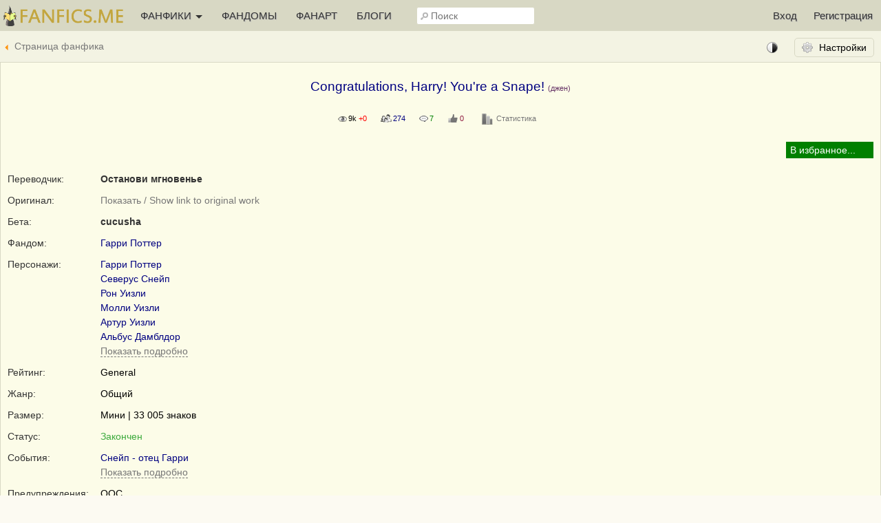

--- FILE ---
content_type: text/html; charset=UTF-8
request_url: https://fanfics.me/read.php?id=150073&chapter=2
body_size: 15652
content:

<!DOCTYPE html>
<html>
<head>
<title>We Meet Severus Snape | Congratulations, Harry! You&#039;re a Snape! | Гарри Поттер</title>
<meta http-equiv="Content-Type" content="text/html; charset=utf-8">
<meta name="description" content="Джен/General/Мини - Что бы вы сделали, если бы проснулись похожим на Снейпа?">
<meta name="viewport" content="width=device-width, initial-scale=1">
<meta property="og:image" content="https://fanfics.me/images/fics_covers/150073.png" />

<link rel="shortcut icon" type="image/ico" href="/images/favicon.ico">
<link rel="icon" type="image/svg+xml" href="/images/favicon.svg">
<link rel="icon" type="image/png" href="/images/favicon-96x96.png" sizes="96x96">
<link rel="apple-touch-icon" href="/images/apple-touch-icon.png">
<link rel="apple-touch-icon-precomposed" href="/images/apple-touch-icon-precomposed.png">
<meta name="apple-mobile-web-app-title" content="Fanfics.me">
<link rel="manifest" href="/site.webmanifest">
<link href="/inform.css?569" type="text/css" rel="stylesheet">
<script src="/jquery_php/jquery-1.7.1.min.js" type="text/javascript"></script>
<script src="/jquery_php/jquery.form.min.js" type="text/javascript"></script>
<script src="/jquery_php/inform.js?569" type="text/javascript"></script>
<script type="text/javascript">
    $(document).ready(function() {
        $('textarea').autoResize({animate:false, extraSpace : 20, limit: 600});
    });
</script>
<script type="text/javascript" src="/jquery_php/pickr/pickr.min.js"></script>
<link href="/jquery_php/pickr/nano.min.css" type="text/css" rel="stylesheet">
<script>
$(function () {
    darklight = $('#darklight').html();
    if (darklight == '1') {
        var this_color = $('#read_color_darklight').html();
    } else {
        var this_color = $('#read_color').html();
    }
    const pickr = Pickr.create({
        el: '.color-picker-text',
        theme: 'nano',
        closeOnScroll: true,
        default: this_color,
        swatches: null,
        components: {
            preview: true,
            opacity: false,
            hue: true,
            interaction: {
                hex: false,
                rgba: false,
                hsla: false,
                hsva: false,
                cmyk: false,
                input: false,
                clear: false,
                save: false,
                cancel: true
            }
        },
        i18n: {
            'btn:cancel': 'Вернуть стандартный цвет'
        }
    });
    pickr.on('cancel', instance => {
        darklight = $('#darklight').html();
        if (darklight == '1') {
            var color_default = $('#read_color_default_darklight').html();
        } else {
            var color_default = $('#read_color_default').html();
        }
        pickr.setColor(color_default);
        $('.ReadTextContainerIn').css('color', color_default);
        $('#read_color_new').html(color_default);
        read_color_change('color');
        pickr.hide();
    }).on('change', color => {
        new_color = color.toHEXA().toString();
        pickr.setColor(new_color);
        $('.ReadTextContainerIn').css('color', new_color);
        $('#read_color_new').html(new_color);
    }).on('hide', instance => {
        read_color_change('color');
    });

    if (darklight == '1') {
        var this_background = $('#read_background_darklight').html();
    } else {
        var this_background = $('#read_background').html();
    }
    const pickr2 = Pickr.create({
        el: '.color-picker-bg',
        theme: 'nano',
        closeOnScroll: true,
        default: this_background,
        swatches: null,
        components: {
            preview: true,
            opacity: false,
            hue: true,
            interaction: {
                hex: false,
                rgba: false,
                hsla: false,
                hsva: false,
                cmyk: false,
                input: false,
                clear: false,
                save: false,
                cancel: true
            }
        },
        i18n: {
            'btn:cancel': 'Вернуть стандартный цвет',
        }
    });
    pickr2.on('cancel', instance => {
        darklight = $('#darklight').html();
        if (darklight == '1') {
            var background_default = $('#read_background_default_darklight').html();
        } else {
            var background_default = $('#read_background_default').html();
        }
        pickr2.setColor(background_default);
        $('.ReadTextContainerIn').css('background', background_default);
        $('#read_background_new').html(background_default);
        read_color_change('background');
        pickr2.hide();
    }).on('change', color => {
        new_background = color.toHEXA().toString();
        pickr2.setColor(new_background);
        $('.ReadTextContainerIn').css('background', new_background);
        $('#read_background_new').html(new_background);
    }).on('hide', instance => {
        read_color_change('background');
    });

    // Переключение дневного/ночного режима
    $('.edit-darklight').click(function () {
        current = $('#darklight').html();
        if (current == 0) {
            darklight_on();
            $('#darklight').html('1');
            color = $('#read_color_darklight').html();
            background = $('#read_background_darklight').html();
            pickr.setColor(color);
            pickr2.setColor(background);
            pftake('/section_user_properties_post.php?action=read_prop_edit&prop=darklight&value=1');
        } else {
            $('.darklight').removeClass('darklight');
            $('#darklight').html('0');
            color = $('#read_color').html();
            background = $('#read_background').html();
            pickr.setColor(color);
            pickr2.setColor(background);
            $('.ReadTextContainerIn').css('color', color).css('background', background);
            pftake('/section_user_properties_post.php?action=read_prop_edit&prop=darklight&value=0');
        }
    });
});
</script>
<!-- Yandex.RTB -->
<script>window.yaContextCb=window.yaContextCb||[]</script>
<script src="https://yandex.ru/ads/system/context.js" async></script>
<style>#php-error {display: none;}</style>
<meta name="wmail-verification" content="988baf1b63bcc1fe" />
<meta name="yandex-verification" content="cc5e839e53a92371" />
<meta name="google-site-verification" content="HpGwE5eHEVyoj9vmdrfZpDz2EldgIy1jNo1Sp7xFxPA" />
</head>

<body lang="ru" >
<!-- Yandex.Metrika counter --> <script type="text/javascript" > (function(m,e,t,r,i,k,a){m[i]=m[i]||function(){(m[i].a=m[i].a||[]).push(arguments)}; m[i].l=1*new Date(); for (var j = 0; j < document.scripts.length; j++) {if (document.scripts[j].src === r) { return; }} k=e.createElement(t),a=e.getElementsByTagName(t)[0],k.async=1,k.src=r,a.parentNode.insertBefore(k,a)}) (window, document, "script", "https://mc.webvisor.org/metrika/tag_ww.js", "ym"); ym(13343842, "init", { clickmap:true, trackLinks:true, accurateTrackBounce:true, webvisor:true }); </script> <noscript><div><img src="https://mc.yandex.ru/watch/13343842" style="position:absolute; left:-9999px;" alt="" /></div></noscript> <!-- /Yandex.Metrika counter --><a name="top"></a>

<div class="read_page_wrap">
    <div class="leftbar-wrap">
        <div href="#0" id="scroll-back">
                <span class="active-area">
                    <span class="bar-desc">&nbsp;&darr;</span>
                </span>
        </div>
        <div href="#" class="left-controlbar">
                <span class="active-area">
                    <span class="bar-desc">&nbsp;&uarr;</span>
                </span>
        </div>
    </div>
</div>

<div class="topbar2  fixed">
    <div class="topbar2-container">
        <a href="/" class="logo"></a>

        <ul class="topbar-menu">
            <li OnClick="$('.HeaderSlideMenu2').toggle(); $(this).toggleClass('hover');" class="topbar-menu-left"><a id="topbar-menu1">ФАНФИКИ <span class="arrow"></span></a><a id="topbar-menu2">МЕНЮ <span class="arrow"></span></a></li>
            <li class="topbar-menu-li2"><a href="/fandoms_rating">ФАНДОМЫ</a></li>
            <li class="topbar-menu-li2"><a class="fanart_start_link" href="/fanart">ФАНАРТ</a></li>
            <li class="topbar-menu-li2"><a class="blogs_start_link" href="/blogs">БЛОГИ</a></li>
        </ul>

        <div class="HeaderSlideMenu HeaderSlideMenu2 WithShadow">
            <ul>
                <li class="topbar-menu-li1 first"><a href="/fandoms_rating">Фандомы</a></li>
                <li class="topbar-menu-li1"><a class="fanart_start_link" href="/fanart">Фанарт</a></li>
                <li class="topbar-menu-li1"><a class="blogs_start_link" href="/blogs">Блоги</a></li>
                <li class="topbar-menu-li1"><a class="black" href="/find?sort=stat_week#fics"><img style="width:16px;top:4px; position:relative;" src="/images/readers-count.png" alt="" width="16" height="16"> Популярное</a></li>
                <li class="topbar-menu-li2 first"><a class="black HSM_Popular" href="/find?sort=stat_week#fics">Популярное</a></li>
                <li><a class="black HSM_New" href="/find?sort=date_first#fics">Новинки</a></li>
                <li><a class="black HSM_HotNew" href="/find?date=publ_last30d&sort=stat#fics">Горячие новинки</a></li>
                <li><a class="black HSM_Find" href="/find">Все фанфики</a></li>
                <li><a href="/recommends">Рекомендации</a></li>
                <li><a href="/collections">Коллекции</a></li>
                <li><a href="/requests">Заявки</a></li>
                <li><a href="/challenge">Конкурсы</a></li>
                <li><a href="/fictofile">Фанфик в файл</a></li>                <li><a href="/translations">Таблица переводов</a></li>
                <li><a class="light HSM_SiteGuide" href="/site_guide">Справка по сайту</a></li>
            </ul>
        </div>

        <input class="header-search" id="header-search" type="text" placeholder="Поиск" />
        <div id="header-search-answ" class="search-answ header-search-answ">
            <ul>
                <li data-url="/search?subject=fandom"><a href="/search?subject=fandom"><div class="link-big">Искать фандом &raquo;</div></a></li>
                <li data-url="/search?subject=fic"><a href="/search?subject=fic"><div class="link-big">Искать фанфик &raquo;</div></a></li>
                <li data-url="/search?subject=canon"><a href="/search?subject=canon"><div class="link-big">Искать канон &raquo;</div></a></li>
                <li data-url="/search?subject=character"><a href="/search?subject=character"><div class="link-big">Искать персонажа &raquo;</div></a></li>
                <li data-url="/search?subject=user"><a href="/search?subject=user"><div class="link-big">Искать пользователя &raquo;</div></a></li>
            </ul>
        </div>

        <ul class="topbar-menu topbar-menu-right"><li class="topbar-enter"><a OnClick="$('.HeaderSlideMenu1').toggle(); $('.topbar-enter').toggleClass('hover');">Вход</a></li><li class="topbar-reg"><a href="/reg">Регистрация</a></li></ul>
                <div class="HeaderSlideMenu HeaderSlideMenu1 WithShadow">
                <a class="reg-link-inenter" href="/reg">Регистрация</a><div id="EnterForm">
            <form name="autent" action="https://fanfics.me/autent.php" method="post">
                Имя/email<br>
                <input class="input_3" type="text" name="name" id="name" value="" maxlength="35"><br>
                Пароль<br>
                <input class="input_3" type="password" name="pass" id="pass" value=""><br>
                <input type="checkbox" name="nocookie" id="nocookie" />&nbsp;<label for="nocookie">Чужой&nbsp;компьютер</label><br>
                
                <input class="modern_button" type="submit" value="Войти">
                <div class="lostpass center"><a href="/index.php?section=lostpass">Забыл пароль</a></div>
            </form>
        </div><div style="margin-bottom:15px; border-top: 1px dashed #d8d8c4;"><div style="margin:15px auto;">Войти при помощи</div>
        Временно не работает,<br>как войти <a class="AjaxToModal cursor-pointer" data-action="/all_sections_post.php?action=help&id=32">читайте здесь!</a>
        </div></div>
        <div id="sidebar-toggle1" onclick="$(this).toggleClass('hover'); $('.topbar2').toggleClass('show-search'); $('#header-search').toggleClass('show');"><img src="/images/search_32.png"></div>
    </div>
</div>


<div class="topbar3 ">
    <div class="topbar2-container">
        <a href="/fic150073"><div id="back"></div></a><span id="darklight" class="hidden">0</span><div class="twcout edit-darklight"><img src="/images/contrast_16.png"></div>        <span class="read_properties_button"></span>
        <div class="HeaderSlideMenu HeaderSlideMenu3 WithShadow"><style>
            .ReadContent {width:100%;}
            p.fict {font-size: 14px;;}
            .ReadTextContainerIn {color:#000000; background:#FCFCE8;}
        </style>
        <div class="left title" style="width:105px; padding:14px 10px; text-align: right;">Размер шрифта</div>
        <div class="left" style="padding:10px;">
            <input type="button" class="modern_button edit-font" data-edit="s" value="<"> <span id="fontSize">14</span>px <input type="button" class="modern_button edit-font" data-edit="b" value=">">
        </div>
        <div class="clear"></div>
        <div class="on400hide">
            <div class="left title" style="width:105px; padding:14px 10px; text-align: right;">Ширина текста</div>
            <div class="left" style="padding:10px;">
                <input type="button" class="modern_button edit-width" data-edit="s" value="<"> <span id="widthSize">100</span>% <input type="button" class="modern_button edit-width" data-edit="b" value=">">
            </div>
            <div class="clear"></div>
        </div>
        <div class="left title" style="width:105px; padding:16px 10px 21px 10px; text-align: right;">Выравнивание</div>
        <div class="FanartListType_Container">
            <table class="text_align">
            <tr>
                <td class="fanartListType6 " data-value="left" title="По левому краю">&nbsp;</td>
                <td class="fanartListType3 checked" data-value="justify" title="По ширине">&nbsp;</td>
                <td class="fanartListType7 " data-value="justify_hyphens" title="По ширине с переносами">&nbsp;</td>
            </tr>
            </table>
        </div>
        <div class="clear"></div>
        <div class="left title" style="width:105px; padding:10px 10px 21px 10px; text-align: right;">Цвет текста</div>
        <div class="hidden" id="read_color_default">#000000</div>
        <div class="hidden" id="read_color_default_darklight">#EEEEEE</div>
        <div class="hidden" id="read_color">#000000</div>
        <div class="hidden" id="read_color_darklight">#eeeeee</div>
        <div class="hidden" id="read_color_new"></div>
        <div class="left" style="padding:3px 0 0 10px;"><div class="color-picker-text"></div></div>
        <div class="clear"></div>
        <div class="left title" style="width:105px; padding:10px 10px 21px 10px; text-align: right;">Цвет фона</div>
        <div class="hidden" id="read_background_default">#FCFCE8</div>
        <div class="hidden" id="read_background_default_darklight">#333333</div>
        <div class="hidden" id="read_background">#FCFCE8</div>
        <div class="hidden" id="read_background_darklight">#333333</div>
        <div class="hidden" id="read_background_new"></div>
        <div class="left" style="padding:3px 0 0 10px;"><div class="color-picker-bg"></div></div>
        <div class="clear"><hr class="light"></div>
        <div class="title" style="margin:10px auto;">Показывать иллюстрации</div>
        <ul class="view_fanart">
            <li class="checked" data-value="big">Большие</li>
            <li class="" data-value="small">Маленькие</li>
            <li class="" data-value="none">Без иллюстраций</li>
        </ul></div>
    </div>
</div>
<div class="bookmark-success hidden" id="bookmark-success">Закладка добавлена</div>
        <div class="ReadContentCenter">
            <div id="FicHeadTd"><div class="ContentTable FicHead">
            <div class="hidden" id="fic_id">150073</div>
            
            
            
            <h1>Congratulations, Harry! You&#039;re a Snape!&nbsp;<span class="small gen">(джен)</span></h1><br>
            <div class="center small"><span class="Views" title="Количество просмотров 9 036 +0 за сегодня" style="margin-right:20px;">9k <span class="red">+0</span></span><span class="ReadersCount" title="Количество читателей 274" style="margin-right:20px;">274</span><a href="/fic150073#comments"><span class="Comments" title="Количество комментариев 7" style="margin-right:20px;">7</span></a><a href="/fic150073#recommends"><span class="RecommendsCount" title="Количество рекомендаций" style="margin-right:20px;">0</span></a><a href="/fic150073/insubscription"><div class="FicDopInfo_Link">Статистика</div></a></div><br>
            <div class="FM_container">
        <div class="FM" id="FM_150073" data-id="150073" data-type="fic">
            <div class="FM_Management">
                <span class="FM_Subscription FM_Subscription1"></span>
            </div>
            <div class="MarksList WithShadow" id="marks_list_150073"></div>
            <ul class="FM_List">
                <li class="m1 hidden">Подписка</li>
                <li class="m3 hidden" data_day="19" data_month="01" data_year="2026">Прочитано</li>
                <li class="m2 hidden">Рекомендовано</li>
                <li class="m9 hidden">Скачано</li>
                <li class="m4 hidden">Не читать</li>
                <li class="m5 hidden">Прочитать позже</li>
                <li class="m6 hidden">Жду окончания</li>
                <li class="m7 hidden">Понравилось</li>
                <li class="m8 hidden">Не понравилось</li>
                <li class="ma hidden">Заметка</li>
                <li class="mb hidden">В коллекции</li>
            </ul>
        </div></div>
            
            <div class="clear"></div>
            
            
            <div class="tr">
			<div class="title">Переводчик:</div>
			<div class="content"><span data-show-member="429846"><a class="user" href="/user429846">Останови мгновенье</a></span></div>
		</div><div class="tr">
			<div class="title">Оригинал:</div>
			<div class="content"><a class="light normal_link" OnClick="$('#translation_info').slideToggle('normal');">Показать / Show link to original work</a>
            <div id="translation_info" hidden>
            <table class="translation_info">
                    <tr>
                        <td class="first">Название:</td><td class="second">Congratulations, Harry! You're a Snape!</td>
                    </tr>
                    <tr>
                        <td class="first">Автор:</td><td class="second"><a href="/translations?str=Lisa+Lovegood">Lisa Lovegood</a></td>
                    </tr>
                    <tr>
                        <td class="first">Ссылка:</td><td class="second"><a class="WordBreak" href="/go.php?url=https://m.fanfiction.net/s/1889708/1" target="_blank">https://m.fanfiction.net/s/1889708/1</a></td>
                    </tr>
                    <tr>
                        <td class="first">Язык:</td><td class="second">Английский</td>
                    </tr>
                    <tr>
                        <td class="first">Наличие разрешения:</td><td class="second">Разрешение получено</td>
                    </tr>
                </table>
            </div></div>
		</div>
            
            
            <div class="tr">
			<div class="title">Бета:</div>
			<div class="content"><span data-show-member="274247"><a class="user" href="/user274247">cucusha</a></span></div>
		</div>
            <div class="tr">
			<div class="title">Фандом:</div>
			<div class="content"><span data-show-fandom="2"><a href="/fandom2">Гарри Поттер</a></span></div>
		</div>
            <div class="tr">
			<div class="title">Персонажи:</div>
			<div class="content"><a href="/character1">Гарри Поттер</a><br><a href="/character15">Северус Снейп</a><br><a href="/character3">Рон Уизли</a><br><a href="/character9">Молли Уизли</a><br><a href="/character10">Артур Уизли</a><br><a href="/character14">Альбус Дамблдор</a><br><a class="normal_link light dashed AjaxToModal" data-action="/all_sections_post.php?action=ficdopinfo_paring&fic_id=150073">Показать подробно</a></div>
		</div>
            <div class="tr">
			<div class="title">Рейтинг:</div>
			<div class="content">General</div>
		</div><div class="tr">
			<div class="title">Жанр:</div>
			<div class="content">Общий</div>
		</div><div class="tr">
			<div class="title">Размер:</div>
			<div class="content">Мини | 33 005 знаков</div>
		</div><div class="tr">
			<div class="title">Статус:</div>
			<div class="content"><span class="green">Закончен</span></div>
		</div>
            <div class="tr">
			<div class="title">События:</div>
			<div class="content"><a href="/find?keyword=65">Снейп - отец Гарри</a><br><a class="normal_link light dashed AjaxToModal" data-action="/all_sections_post.php?action=ficdopinfo_keywords&fic_id=150073">Показать подробно</a></div>
		</div>
            <div class="tr">
			<div class="title" style="word-break: initial;">Предупреждения:</div>
			<div class="content">ООС</div>
		</div>
            
            <div class="tr">
			<div class="title">&nbsp;</div>
			<div class="content"><img class="inline3" src="/images/fic_moderated.png"> Проверено на&nbsp;грамотность <a class="AjaxToModal cursor-pointer" title="Показать справку" data-action="/all_sections_post.php?action=help&id=23"><img class="inline3" src="/images/help_16.png"></a></div>
		</div>
            <div class="tr">
			<div class="title">&nbsp;</div>
			<div class="content"><a href="/fic150073/news"><span class="DateUpdate" title="Опубликовано 30.07.2020, изменено 30.07.2020">30.07.2020 - 30.07.2020</span></a></div>
		</div>
            
            </div>
            <div class="summary_text_fic3 summary_text_fic3_read LightBlock2"><div id="summary_150073">Что бы вы сделали, если бы проснулись похожим на Снейпа?</div></div>
            <div style="margin: 0 10px 20px 0;">
                <div class="FullWidth" style="margin-top:20px;">
            <div class="tright on500flex_column" id="abusbutton" style="justify-content: flex-end;">
                
                <div style="position:relative; padding:10px 0 10px 10px;">
                    <a class="normal_link light QRCodeLink" OnClick="qrcodes();">QRCode</a>
                    <a class="normal_link light ShareButton" OnClick="$('#ShareContainer').slideToggle();">Поделиться</a>
                    
                
                    <div class="CommentAbus WithShadow" id="ShareContainer" hidden>
                        <div class="ContentFlex" style="margin-bottom: 30px;">
                            <span><a href="https://vk.ru/share.php?url=https://fanfics.me/fic150073" target="_blank"><img src="/images/vkontakte_24.png" class="inline6">&nbsp;VKontakte</a></span>&nbsp;<span><a href="whatsapp://send?text=https://fanfics.me/fic150073" target="_blank"><img src="/images/whatsapp_24.png" class="inline6">&nbsp;WhatsApp</a></span>&nbsp;<span><a href="https://t.me/share/url?url=https://fanfics.me/fic150073&text=" target="_blank"><img src="/images/telegram_24.png" class="inline6">&nbsp;Telegram</a></span>
                        </div>
                        Ссылка
                        <input type="text" value="https://fanfics.me/fic150073" class="input_3 FullWidth" style="margin-top: 5px;" onfocus="this.select();">
                        <br><br>
                        Шапка фанфика в виде <a class="normal_link dashed" target="blank" href="https://fanfics.me/images/fics_covers/150073.png">картинки</a>
                        <textarea class="input_3 FullWidth" style="margin-top: 5px;" onfocus="this.select();"><a href="https://fanfics.me/fic150073"><img width="600" src="https://fanfics.me/images/fics_covers/150073.png" /></a></textarea>
                        <br>
                        Шапка фанфика в текстовом виде
                        <textarea class="input_3 FullWidth" style="margin-top: 5px;" onfocus="this.select();"><a href="https://fanfics.me/fic150073"><b>Congratulations, Harry! You&#039;re a Snape!</b></a> (джен)<br>Переводчик: <a  href="https://fanfics.me/user429846">Останови мгновенье</a><br>Фандом: <a href="https://fanfics.me/fandom2">Гарри Поттер</a><br>Персонажи: <a href="https://fanfics.me/character1">Гарри Поттер</a>, <a href="https://fanfics.me/character15">Северус Снейп</a>, <a href="https://fanfics.me/character3">Рон Уизли</a>, <a href="https://fanfics.me/character9">Молли Уизли</a>, <a href="https://fanfics.me/character10">Артур Уизли</a>, <a href="https://fanfics.me/character14">Альбус Дамблдор</a><br>Рейтинг: General<br>Жанр: Общий<br>Размер: Мини | 33 005 знаков<br>Статус: Закончен<br>События: Снейп - отец Гарри<br>Предупреждения: ООС<br>Саммари:<br>Что бы вы сделали, если бы проснулись похожим на Снейпа?</textarea>
                    </div>
                </div>
            </div>
        </div>
            </div></div>
            <div class="clear" style="height:1px;"></div>
        </div>
        <div id="start_read"></div><table class="ReadContentCenter horizontal-bar"><tr><td class="chNav l"><a href="/read.php?id=150073&chapter=1#start_read" id="previous_page">Предыдущая&nbsp;глава</a></td>
            <td class="chNav_small l"><a href="/read.php?id=150073&chapter=1#start_read" >&nbsp;</a></td><td class="chContents">
        <div class="chContents_1" OnClick="$(this).next().slideToggle('fast'); $('.chNav a').toggleClass('selected');" title="Показать/Свернуть содержание">&darr; Содержание &darr;</div>
        <div class="chContents_2">
            <br>
            <ul class="FicContents">
                <li><b>Главы:</b></li>
                <li><a href="/read.php?id=150073&chapter=0#start_read">A Snapey Morning</a></li><li><a href="/read.php?id=150073&chapter=1#start_read">Birthday at the Burrow</a></li><li><span class="red">></span><a href="/read.php?id=150073&chapter=2#start_read">We Meet Severus Snape</a></li><li><a href="/read.php?id=150073&chapter=3#start_read">Amaryllis</a></li><li><a href="/read.php?id=150073&chapter=4#start_read">The Truth Comes Out</a></li><li><a href="/read.php?id=150073&chapter=5#start_read">Harry Finds Out</a></li><li><a href="/read.php?id=150073&chapter=6#start_read">Severus</a></li>
                <li>&nbsp;</li>
                <li><a href="/read.php?id=150073">Читать полностью</a></li><li><a href="/fic150073/comments">Комментарии</a></li>
                <li><a href="/fic150073/recommends">Рекомендации</a></li><li>&nbsp;</li>
                <li class="on1023hide"><b>Для любителей клавиатуры:</b></li>
                <li class="on1023hide">«Ctrl+стрелка влево» - предыдущая глава</li>
                <li class="on1023hide">«Ctrl+стрелка вправо» - следующая глава</li>
            </ul>
            <div class="chContents_3" OnClick="$('.chContents_2').slideUp(); scrollToItemTop('.chContents:first', 50); setTimeout(function(){$('.topbar3').addClass('out');}, 20);"><span class="small_link">&uarr; Свернуть &uarr;</span></div>
        </div>
        </td><td class="chNav_small r"><a href="/read.php?id=150073&chapter=3#start_read">&nbsp;</a></td>
            <td class="chNav r"><a href="/read.php?id=150073&chapter=3#start_read" id="next_page">Следующая&nbsp;глава</a></td></tr></table><div class="ReadContentCenter">
            <div class="ReadTextContainerIn"><div class="ReadContent"><h2>We Meet Severus Snape</h2><div class="chapter  activeurl" id="c2"><a name="c2p1"></a>
<p class="fict" id="c2p1">Ни о чем не подозревавший Северус Снейп спокойно спал в своей спальне в подземельях. В его постели лежало множество подушек, а сверху его укрывало любимое черное одеяло, с которым он чувствовал себя так уютно, что покидать эти теплые объятия не хотел. Поэтому профессор пользовался одеялом только в выходные, ведь, чтобы соответствовать статусу самого строгого преподавателя, не стоило давать повода для обсуждений из-за опоздания на уроки.</p>
<a name="c2p2"></a>
<p class="fict" id="c2p2">Проснувшись, Снейп неторопливо потянулся, не в силах расстаться с окружающим его комфортом. Каждый вечер профессор накладывал чары, чтобы в его спальне тихо играли классические мелодии, с которыми ему лучше спалось. Сегодня это была «Лунная соната» Бетховена, чьи сочинения довольно часто звучали в спальне профессора. Снейпу нравился и Моцарт, однако его гениальные работы звучали чересчур задорно и в слишком быстром темпе, что совершенно не способствовало сну.</p>
<a name="c2p3"></a>
<p class="fict" id="c2p3">Взглянув на часы, стоявшие на каминной полке, Северус решил, что пора вставать. После освежающего душа профессор выбрал повседневную одежду и одну из многочисленных черных мантий, после чего покинул свои комнаты.</p>
<a name="c2p4"></a>
<p class="fict" id="c2p4">На портрете, охранявшем вход в покои Снейпа, был изображен Урик Странный, пытавшийся проткнуть спящего дракона простой палкой. Северус усмехнулся, когда дракон фыркнул во сне, едва не подпалив одежду Урика, и пошел по длинному коридору к выходу из подземелий.</p>
<a name="c2p5"></a>
<p class="fict" id="c2p5">В Большом зале учителей было немного — посещение завтраков, как и постоянное пребывание в школе, на каникулах не было обязательным. Северус занял место рядом с директором, собираясь обсудить свое задание, связанное с Орденом.</p>
<a name="c2p6"></a>
<p class="fict" id="c2p6">— Ах, Северус! Как дела? — участливо поинтересовался Дамблдор.</p>
<a name="c2p7"></a>
<p class="fict" id="c2p7">— Не очень, — ответил Северус, хмуро поглядев на собеседника. — Я бы хотел поговорить с вами о предстоящей миссии…</p>
<a name="c2p8"></a>
<p class="fict" id="c2p8">Дамблдор в ответ только рукой махнул.</p>
<a name="c2p9"></a>
<p class="fict" id="c2p9">— Не думаю, что стоит обсуждать это во время завтрака, — ответил директор. — Поговорим об этом позже.</p>
<a name="c2p10"></a>
<p class="fict" id="c2p10">Через окна в зал влетели совы и, кружа по помещению, сбросили письма перед адресатами. Северусу принесли «Ежедневный Пророк», который он собрался было прочесть, но, заметив письмо со своим именем на конверте, передумал. Почерк, который вывел такие каллиграфически-красивые буквы, не был профессору знаком.</p>
<a name="c2p11"></a>
<p class="fict" id="c2p11">Снейп с непонятным для самого себя волнением поспешил в подземелья, чтобы вскрыть письмо вдали от любопытных глаз. На портрете, охраняющем комнату, Урик защищался от уже проснувшегося дракона, размахивая  волшебной палочкой. Заметив приближение профессора, Урик, не отвлекаясь от сражения, спросил:</p>
<a name="c2p12"></a>
<p class="fict" id="c2p12">— Пароль?</p>
<a name="c2p13"></a>
<p class="fict" id="c2p13">— Змеиная яма! — ответил профессор и скрылся за сразу открывшейся дверью. Проверив письмо на наличие проклятий и ядов всеми известными ему способами, Снейп устроился за столом и наконец вскрыл конверт. Внутри оказалось письмо от его бывшей жены, покойной Лили Эванс.</p>
<a name="c2p14"></a>
<p class="fict" id="c2p14"><i>Мой дорогой Северус!</i></p>
<a name="c2p15"></a>
<p class="fict" id="c2p15"><i>Если ты читаешь это письмо, значит, мы с Джеймсом мертвы. Я надеюсь, что это случилось, когда я защищала нашего сына, и уверена, что найденный мною способ помог спасти его. Да, Северус, Гарри — твой сын. Я не хотела открывать тебе эту тайну, потому что знала о твоей службе у Темного Лорда и боялась за тебя. Согласна, это далеко не самый лучший мой поступок, но неизвестно, что сделал бы с тобой Лорд, если бы узнал правду. Гарри — наследник твоего рода, но об этом я рассказала только Джеймсу. Он — настоящий друг, раз смог понять меня и пойти на жертву ради Гарри. Мы с Джеймсом сделали все, чтобы наш сын выжил в этой войне.</i></p>
<a name="c2p16"></a>
<p class="fict" id="c2p16"><i>В ту ночь, когда я собиралась рассказать тебе о своей беременности, я увидела на твоей руке метку. Тогда в моей голове наконец-то сложился паззл из разговоров между тобой и Дамблдором, твоих внезапных исчезновений и прочих мелочей… Я поняла, что ты шпион, а потому промолчала. Я весь день проплакала, злилась на себя, на пророчество, на всех и всё, что было хоть как-то было связано с нами и Гарри. И тогда я пришла к Джеймсу, рассказав ему всю правду о тебе и о Гарри: он сам предложил свою помощь.</i></p>
<a name="c2p17"></a>
<p class="fict" id="c2p17"><i>Когда Гарри родился, он выглядел как твоя копия. Джеймс сумел наложить на него чары, изменив ребенку внешность, чтобы никто и не подумал связать Гарри и тебя.</i></p>
<a name="c2p18"></a>
<p class="fict" id="c2p18"><i>Я написала тебе это письмо, чтобы ты позаботился о нашем сыне. Ты получишь его в день шестнадцатилетия Гарри. Я пишу это в первый день рождения малыша, и, когда я смотрю на него, спящего у меня на коленях, я снова начинаю плакать. Я знаю, что мой конец близок.</i></p>
<a name="c2p19"></a>
<p class="fict" id="c2p19"><i>Прошу тебя: не отталкивай Гарри, потому что знаю — даже сейчас тебе нужна семья. Пожалуйста, забери его из дома моей сестры, где волшебников считают неполноценными и ущербными: ему там не место.</i></p>
<a name="c2p20"></a>
<p class="fict" id="c2p20"><i>С любовью, Лили Эванс.</i></p>
<a name="c2p21"></a>
<p class="fict" id="c2p21">Северус Снейп бережно положил это письмо в ящик стола — к другим, полученным от бывшей жены ранее.</p></div><div class="tright" style="margin-right:20px;">Глава опубликована: 30.07.2020</div></div><a id="comments"></a><div class="center" id="banner_read_bottom_728x90" style="max-height: 300px; overflow: hidden;">
<!-- Yandex.RTB R-A-2561497-20 -->
<div id="yandex_rtb_R-A-2561497-20"></div>
<script>window.yaContextCb.push(()=>{
  Ya.Context.AdvManager.render({
    renderTo: 'yandex_rtb_R-A-2561497-20',
    blockId: 'R-A-2561497-20'
  })
})</script>
</div>
<div style="margin:10px;"><a href="/fanficsplus"><img class="inline2" src="/images/del.png"> Отключить рекламу</a></div>
<br><div style="padding: 0 20px 20px 20px;"><a class="chNav_large l left black" href="/read.php?id=150073&chapter=1#start_read" id="previous_page">Предыдущая глава</a><a class="chNav_large r right black" href="/read.php?id=150073&chapter=3#start_read" id="next_page">Следующая глава</a><div class="clear"></div></div></div><div id="Comments"><div class="MessageAlone"><div class="ContentTable FicCommentsHead" style="margin:20px 0;">
                    <div class="dropdown-click right" style="margin-right:10px;">
            <div class="cursor-pointer" OnClick="$('.dropdown-click').removeClass('hover'); $(this).parent().addClass('hover');"><img src="/images/dropdown_icon.png" /></div>
            <div class="body" id="MessageLinkBody_150073">
                <div class="header MessageLinkHeader " onclick="$('.dropdown-click.hover').removeClass('hover');"><img src="/images/dropdown_icon.png" /></div>
                <table class="MessageLinkBody "><tr><td><a href="/fic150073/commentsstat">Комментаторы</a></td></tr></table>
            </div>
            <div class="clear"></div>
        </div>&nbsp;
                </div><div class="CommentsHead"></div>
            
            <div id="MessageCommentsCount_150073" class="MessageCommentsCount" ><div id="comments_ficread_off_buttons" class="left cursor-pointer" title="Не показывать комментарии на странице чтения" style="margin-left:10px;" onclick="pftake('/section_user_properties_post.php?action=comments_ficread_off&subject=fic&subject_id=150073', 1, 'comments_ficread_off_buttons', '<img src=/images/load_2.gif>')"><img src="/images/minus.gif"></div>7 комментариев<div class="MessageCommentsReverse" id="MessageCommentsReverse" title="Изменить порядок вывода комментариев" onclick="pftake('/section_user_properties_post.php?action=comments_reverse&subject=fic&subject_id=150073&section=fic_read', 1, 'MessageCommentsReverse', '<img src=/images/load_2.gif>');"><img src="/images/reverse.png"></div></div>
            <div class="MessageComments"  id="MessageComments_150073"><table class="Message MessageBody" id="MessageCommentTable_1935192">
        <tr>
            <td class="MessageCommentLeft"><a href="/user614898"><img src="https://fanfics.me/images/member_foto/avatar/614898-1596551887.jpg" width="30"></a></td>
            <td class="MessageRight">
                <div class="MessageRightUser"><span data-show-member="614898"><a href="/user614898" class="user">harrysdreams</a></span></div>
                <div class="small light"><a href="/comment1935192" class="light">21 января 2021</a></div>
            </td>
        </tr>
        <tr>
            <td class="MessageRight" colspan="2">
                <div class="MessageText" id="message_comment_1935192">Перевод очень хороший, хотя содержание всё же подкачало.</div>
                
                <div class="MessageButtons small_light" id="message_comment_buttons_1935192"><div class="small_link light right" id="like_fic_comment1935192"><span class="LikeCounter">3</span></div></div>
            </td>
        </tr>
        </table><table class="Message MessageBody" id="MessageCommentTable_1994215">
        <tr>
            <td class="MessageCommentLeft"><a href="/user82479"><img src="https://fanfics.me/images/member_foto/avatar/82479_1361632178.jpg" width="30"></a></td>
            <td class="MessageRight">
                <div class="MessageRightUser"><span data-show-member="82479"><a href="/user82479" class="user">snarryfan</a></span></div>
                <div class="small light"><a href="/comment1994215" class="light">8 мая 2021</a></div>
            </td>
        </tr>
        <tr>
            <td class="MessageRight" colspan="2">
                <div class="MessageText" id="message_comment_1994215">Сюжет шаблонен, но интересный, да и перевод неплох. Самый большой минус - это не весь фанфик, а только начало. Причём, я проверила по ссылке, он на английском замёрз аж в 2004! Так что, вряд ли мы дождёмся продолжения. А жаль...</div>
                
                <div class="MessageButtons small_light" id="message_comment_buttons_1994215"><div class="small_link light right" id="like_fic_comment1994215"><span class="LikeCounter">3</span></div></div>
            </td>
        </tr>
        </table><table class="Message MessageBody" id="MessageCommentTable_2088311">
        <tr>
            <td class="MessageCommentLeft"><a href="/user731601"><img src="https://fanfics.me/images/member_foto/avatar/731601-1726241909.jpg" width="30"></a></td>
            <td class="MessageRight">
                <div class="MessageRightUser"><span data-show-member="731601"><a href="/user731601" class="user">Ленор Клемм</a></span></div>
                <div class="small light"><a href="/comment2088311" class="light">5 декабря 2021</a></div>
            </td>
        </tr>
        <tr>
            <td class="MessageRight" colspan="2">
                <div class="MessageText" id="message_comment_2088311">А прическа тоже передается генетически?</div>
                
                <div class="MessageButtons small_light" id="message_comment_buttons_2088311"><div class="small_link light right" id="like_fic_comment2088311"><span class="LikeCounter">1</span></div></div>
            </td>
        </tr>
        </table><table class="Message MessageBody" id="MessageCommentTable_2124148">
        <tr>
            <td class="MessageCommentLeft"><a href="/user386578"><img src="https://fanfics.me/images/noavatar_128.png" width="30"></a></td>
            <td class="MessageRight">
                <div class="MessageRightUser"><span data-show-member="386578"><a href="/user386578" class="user">Allarri</a></span></div>
                <div class="small light"><a href="/comment2124148" class="light">7 марта 2022</a></div>
            </td>
        </tr>
        <tr>
            <td class="MessageRight" colspan="2">
                <div class="MessageText" id="message_comment_2124148">Меня удивило, что Лили просит Снейпа забрать сына из дома ее сестры.<br />
 Хотя я только начала читать, наверняка ляпов таких и странностей целый вагон😊<br />
 Перевод отличный, спасибо!</div>
                
                <div class="MessageButtons small_light" id="message_comment_buttons_2124148"><div class="small_link light right" id="like_fic_comment2124148"><span class="LikeCounter">2</span></div></div>
            </td>
        </tr>
        </table><table class="Message MessageBody" id="MessageCommentTable_2207958">
        <tr>
            <td class="MessageCommentLeft"><a href="/user575447"><img src="https://fanfics.me/images/member_foto/avatar/575447-1576449543.jpg" width="30"></a></td>
            <td class="MessageRight">
                <div class="MessageRightUser"><span data-show-member="575447"><a href="/user575447" class="user">Ирина Д</a></span></div>
                <div class="small light"><a href="/comment2207958" class="light">7 октября 2022</a></div>
            </td>
        </tr>
        <tr>
            <td class="MessageRight" colspan="2">
                <div class="MessageText" id="message_comment_2207958">Немного наивно, но очень мило)<br />
Люблю эту тему:<br />
- Вы такой же, как ваш отец!<br />
- Продолжайте, продолжайте! Кому, как не вам, лучше знать?</div>
                
                <div class="MessageButtons small_light" id="message_comment_buttons_2207958"><div class="small_link light right" id="like_fic_comment2207958"><span class="LikeCounter">1</span></div></div>
            </td>
        </tr>
        </table><table class="Message MessageBody" id="MessageCommentTable_2302720">
        <tr>
            <td class="MessageCommentLeft"><a href="/user785380"><img src="https://fanfics.me/images/member_foto/avatar/785380-1693463305.jpg" width="30"></a></td>
            <td class="MessageRight">
                <div class="MessageRightUser"><span data-show-member="785380"><a href="/user785380" class="user">Кот из Преисподней</a></span></div>
                <div class="small light"><a href="/comment2302720" class="light">15 октября 2023</a></div>
            </td>
        </tr>
        <tr>
            <td class="MessageRight" colspan="2">
                <div class="MessageText" id="message_comment_2302720">Прекрасная работа</div>
                
                <div class="MessageButtons small_light" id="message_comment_buttons_2302720"><div class="small_link light right" id="like_fic_comment2302720"><span class="LikeCounter">1</span></div></div>
            </td>
        </tr>
        </table><table class="Message MessageBody" id="MessageCommentTable_2419559">
        <tr>
            <td class="MessageCommentLeft"><a href="/user147327"><img src="https://fanfics.me/images/member_foto/avatar/147327-1759234759.jpg" width="30"></a></td>
            <td class="MessageRight">
                <div class="MessageRightUser"><span data-show-member="147327"><a href="/user147327" class="user">Whirlwind Owl</a></span></div>
                <div class="small light"><a href="/comment2419559" class="light">14 января 2025</a></div>
            </td>
        </tr>
        <tr>
            <td class="MessageRight" colspan="2">
                <div class="MessageText" id="message_comment_2419559">Несколько оборванно выглядит. <br />
Но думаю, дальше у них все будет в порядке</div>
                
                <div class="MessageButtons small_light" id="message_comment_buttons_2419559"></div>
            </td>
        </tr>
        </table></div><div class="nodata">Чтобы написать комментарий,  <a href="/autent.php">войдите</a><br><br>Если вы не зарегистрированы, <a href="/reg">зарегистрируйтесь</a></div></div></div><br></div><table class="ReadContentCenter horizontal-bar"><tr><td class="chNav l"><a href="/read.php?id=150073&chapter=1#start_read" id="previous_page">Предыдущая&nbsp;глава</a></td>
            <td class="chNav_small l"><a href="/read.php?id=150073&chapter=1#start_read" >&nbsp;</a></td><td class="chContents">
        <div class="chContents_1" OnClick="$(this).next().slideToggle('fast'); $('.chNav a').toggleClass('selected');" title="Показать/Свернуть содержание">&darr; Содержание &darr;</div>
        <div class="chContents_2">
            <br>
            <ul class="FicContents">
                <li><b>Главы:</b></li>
                <li><a href="/read.php?id=150073&chapter=0#start_read">A Snapey Morning</a></li><li><a href="/read.php?id=150073&chapter=1#start_read">Birthday at the Burrow</a></li><li><span class="red">></span><a href="/read.php?id=150073&chapter=2#start_read">We Meet Severus Snape</a></li><li><a href="/read.php?id=150073&chapter=3#start_read">Amaryllis</a></li><li><a href="/read.php?id=150073&chapter=4#start_read">The Truth Comes Out</a></li><li><a href="/read.php?id=150073&chapter=5#start_read">Harry Finds Out</a></li><li><a href="/read.php?id=150073&chapter=6#start_read">Severus</a></li>
                <li>&nbsp;</li>
                <li><a href="/read.php?id=150073">Читать полностью</a></li><li><a href="/fic150073/comments">Комментарии</a></li>
                <li><a href="/fic150073/recommends">Рекомендации</a></li><li>&nbsp;</li>
                <li class="on1023hide"><b>Для любителей клавиатуры:</b></li>
                <li class="on1023hide">«Ctrl+стрелка влево» - предыдущая глава</li>
                <li class="on1023hide">«Ctrl+стрелка вправо» - следующая глава</li>
            </ul>
            <div class="chContents_3" OnClick="$('.chContents_2').slideUp();"><span class="small_link">&uarr; Свернуть &uarr;</span></div>
        </div>
        </td><td class="chNav_small r"><a href="/read.php?id=150073&chapter=3#start_read">&nbsp;</a></td>
            <td class="chNav r"><a href="/read.php?id=150073&chapter=3#start_read" id="next_page">Следующая&nbsp;глава</a></td></tr></table><template id="markslist_html">
        <div class="MarksListHead" OnClick="$('.MarksList').hide();">Добавление фанфика в избранное</div>
        <div class="HorMenuSecondLine">
            <ul>
                <li class="activ2" id="MarksList_li1"><a>Метки</a></li>
                <li id="MarksList_li2"><a {notice_ajax}>Заметка</a></li>
                <li id="MarksList_li3"><a {collection_ajax}>Коллекции</a></li>
            </ul>
        </div>
        <div class="MarksList1">
            <div id="marks_list" class="marks_list" data-id="{fic_id}" data-type="{fic_type}">
                <ul>
                    <li class="m1" data-m="1">Подписка на новые главы</li>
                    <li class="m3" data-m="3">Прочитано</li>
                    <li class="m9" data-m="9">Скачано</li>
                    <li class="m4" data-m="4">Не читать</li>
                    <li class="m5" data-m="5">Прочитать позже</li>
                    <li class="m6" data-m="6">Жду окончания</li>
                    <li class="m7" data-m="7">Понравилось</li>
                    <li class="m8" data-m="8">Не понравилось</li>
                </ul>
            </div>
            <div class="marks_list_add">
                <ul>
                    <a href="/favorite?mark=1" title="Открыть список фанфиков в подписке"><li>&raquo;&raquo;</li></a>
                    <a href="/favorite?mark=3" title="Открыть список прочитанных фанфиков"><li>&raquo;&raquo;</li></a>
                    <a href="/favorite?mark=9" title="Открыть список скачанных фанфиков"><li>&raquo;&raquo;</li></a>
                    <a href="/favorite?mark=4" title="Открыть список фанфиков &laquo;не читать&raquo;"><li>&raquo;&raquo;</li></a>
                    <a href="/favorite?mark=5" title="Открыть список фанфиков &laquo;прочитать позже&raquo;"><li>&raquo;&raquo;</li></a>
                    <a href="/favorite?mark=6" title="Открыть список фанфиков &laquo;жду окончания&raquo;"><li>&raquo;&raquo;</li></a>
                    <a href="/favorite?mark=7" title="Открыть список понравившихся фанфиков"><li>&raquo;&raquo;</li></a>
                    <a href="/favorite?mark=8" title="Открыть список не понравившихся фанфиков"><li>&raquo;&raquo;</li></a>
                </ul>
            </div>
            <div class="clear"></div>
            <div class="haveread hidden">
                <div class="MarksListHead">Когда фанфик был прочитан:</div>
                <div style="margin:20px 10px;">
                    <form id="ReadedDate_Form">
                        <input type="hidden" name="fic_id" id="fic_id" value="{fic_id}">
                        <input type="hidden" name="fic_type" id="fic_type" value="{fic_type}">
                        <select style="width:55px;" name="day" class="input_3">
                            <option value="01">1</option><option value="02">2</option><option value="03">3</option><option value="04">4</option><option value="05">5</option><option value="06">6</option><option value="07">7</option><option value="08">8</option><option value="09">9</option><option value="10">10</option><option value="11">11</option><option value="12">12</option><option value="13">13</option><option value="14">14</option><option value="15">15</option><option value="16">16</option><option value="17">17</option><option value="18">18</option><option value="19">19</option><option value="20">20</option><option value="21">21</option><option value="22">22</option><option value="23">23</option><option value="24">24</option><option value="25">25</option><option value="26">26</option><option value="27">27</option><option value="28">28</option><option value="29">29</option><option value="30">30</option><option value="31">31</option>
                        </select>
                        <select style="width:86px;" name="month" class="input_3">
                            <option value="01">Января</option><option value="02">Февраля</option><option value="03">Марта</option><option value="04">Апреля</option><option value="05">Мая</option><option value="06">Июня</option><option value="07">Июля</option><option value="08">Августа</option><option value="09">Сентября</option><option value="10">Октября</option><option value="11">Ноября</option><option value="12">Декабря</option>
                        </select>
                        <select style="width:57px;" name="year" class="input_3">
                            <option value="2026">2026</option><option value="2025">2025</option><option value="2024">2024</option><option value="2023">2023</option><option value="2022">2022</option><option value="2021">2021</option><option value="2020">2020</option><option value="2019">2019</option><option value="2018">2018</option><option value="2017">2017</option><option value="2016">2016</option><option value="2015">2015</option><option value="2014">2014</option><option value="2013">2013</option><option value="2012">2012</option><option value="2011">2011</option><option value="2010">2010</option><option value="2009">2009</option><option value="2008">2008</option><option value="2007">2007</option><option value="2006">2006</option><option value="2005">2005</option><option value="2004">2004</option><option value="2003">2003</option><option value="2002">2002</option><option value="2001">2001</option>
                        </select>
                        <input class="modern_button" type="button" onclick="$('.MarksList').hide(); pftake('/section_favorite_post.php?action=readed_date_edit_take', 'ReadedDate_Form');" value="Сохранить">
                    </form>
                </div>
            </div>
        </div>
        <div class="NoticeManagement">
            Здесь вы можете записать любые мысли и факты о произведении. Заметка будет доступна только вам. Максимальная длина заметки 3000 символов.
            <form id="Note_Form" onkeypress="return ctrl_enter(event, 'Note_Form');" OnSubmit="$('.MarksList').hide(); pftake('/section_favorite_post.php?action=note_edit_take&fic_type={fic_type}&fic_id={fic_id}', 'Note_Form'); return false;">
                <textarea class="input_3" name="note" maxlength="3000"></textarea>
                <div id="NoticeManagement_buttons">
                    <input class="left modern_button" type="submit" value="Сохранить заметку">
                    <div class="clear"></div>
                </div>
            </form>
        </div>
        <div class="CollectionsManagement">{cols}</div>
    </template><div id="collections_html" hidden><div class="CollectionsManagement_List"><div class="tr" id="clm0"><div class="ChekboxImg" data-collection_id="0">Всё самое любимое (<span class="col20356_counter">0</span>)</div><a class="normal_link" href="/favorite?action=mycollections" title="Открыть коллекцию">&raquo;&raquo;</a></div><div class="tr" id="clm0"><div class="ChekboxImg" data-collection_id="0">Рекомендую прочитать (<span class="col20356_counter">0</span>)</div><a class="normal_link" href="/favorite?action=mycollections" title="Открыть коллекцию">&raquo;&raquo;</a></div><div class="tr" id="clm0"><div class="ChekboxImg" data-collection_id="0">Неизгладимые впечатления (<span class="col20356_counter">0</span>)</div><a class="normal_link" href="/favorite?action=mycollections" title="Открыть коллекцию">&raquo;&raquo;</a></div><div class="tr" id="clm0"><div class="ChekboxImg" data-collection_id="0">Прослушано (<span class="col20356_counter">0</span>)</div><a class="normal_link" href="/favorite?action=mycollections" title="Открыть коллекцию">&raquo;&raquo;</a></div><div class="tr" id="clm0"><div class="ChekboxImg" data-collection_id="0">Отличная обложка (<span class="col20356_counter">0</span>)</div><a class="normal_link" href="/favorite?action=mycollections" title="Открыть коллекцию">&raquo;&raquo;</a></div></div><div class="tr new_collection_tr"><a class="normal_link" OnClick="$('#new_collection_container').slideToggle('fast'); $('#new_collection_form input[type=text]').focus();">Создать новую коллекцию</a><div id="clmn_loader" class="right"></div></div>
        <div id="new_collection_container" class="hidden" style="margin:10px 0;">
            <form id="new_collection_form" OnSubmit="pftake('/section_collections_post.php?action=collection_new', 'new_collection_form', 'new_collection_buttons', '<img src=/images/load_2.gif>'); return false;">
                Название коллекции:
                <input type="text" class="input_3 FullWidth" name="title" style="margin-bottom:10px;" maxlength="200">
                Коллекционировать:
                <br><label><input type="checkbox" name="is_fics"> Фанфики</label>
                <br><label><input type="checkbox" name="is_ftf"> Произведения с других сайтов</label>
                <br><label><input type="checkbox" name="is_fanart"> Арты</label>
                <br><label><input type="checkbox" name="is_messages"> Сообщения в блогах</label>
                <div id="new_collection_buttons" style="margin-top:15px;">
                    <input type="submit" class="modern_button" value="Создать">
                    <input type="button" class="modern_button_cancel right" OnClick="$('div#new_collection_container').slideUp('fast');" value="Отмена">
                </div>
            </form>
            <div class="clear"></div>
        </div></div>
<div id="read_footer">
    Внимание! Сайт может содержать материалы, не предназначенные для просмотра лицами, не достигшими 18 лет! <img src="/images/18.png" width="22" height="13">
    <br>
    Все права на героев и мир принадлежат законным правообладателям.
    <br>
    2004-2026 &copy; <a href="/">Fanfics.me</a>
    <!--noindex-->
        <!--LiveInternet counter--><script type="text/javascript"><!--
            document.write("<a rel=\"nofollow\" href='http://www.liveinternet.ru/click' "+
                "target=_blank><img style=\"position:relative; top:3px;\" src='//counter.yadro.ru/hit?t26.1;r"+
                escape(document.referrer)+((typeof(screen)=="undefined")?"":
                    ";s"+screen.width+"*"+screen.height+"*"+(screen.colorDepth?
                    screen.colorDepth:screen.pixelDepth))+";u"+escape(document.URL)+
                ";h"+escape(document.title.substring(0,80))+";"+Math.random()+
                "' title='' alt='LiveInternet: показано число посетителей за"+
                " сегодня' "+
                "border='0' width='88' height='15'><\/a>")
            //--></script><!--/LiveInternet-->
        <!--/noindex--></div>
<div style="display: none;">
    <div class="box-modal" id="exampleModal">
        <div class="box-modal_close arcticmodal-close">Закрыть</div>
        <div id="modalBody"></div>
    </div>
    <div class="box-modal" id="likesModal">
        <div class="box-modal_close arcticmodal-close">Закрыть</div>
        <div id="likesmodalBody"></div>
    </div>
</div>
<div id="body_error">
	<div id="body_error_close"><a OnClick="$('#body_error').hide();" title="Закрыть сообщение об ошибке">Закрыть</a></div>
	<div id="body_error_text"></div>
</div>
<div class="totop" OnClick="$('html, body').animate({scrollTop: 0}, 'normal');">&uarr; Вверх</div>
</body>
</html>